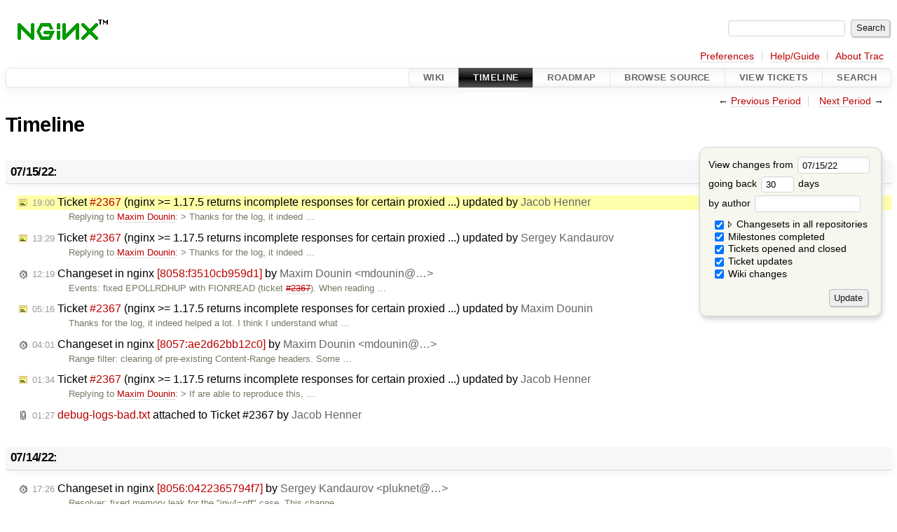

--- FILE ---
content_type: text/html;charset=utf-8
request_url: https://trac.nginx.org/nginx/timeline?from=2022-07-15T19%3A00%3A37Z&precision=second
body_size: 44094
content:


<!DOCTYPE html>
<html lang="en">   <head>
    <!-- # block head (placeholder in theme.html) -->
    <!-- # block head (content inherited from layout.html) -->
    <title>
      Timeline
          – nginx

    </title>

    <meta http-equiv="Content-Type" content="text/html; charset=UTF-8" />
    <meta http-equiv="X-UA-Compatible" content="IE=edge" />
    <!--[if IE]><script>
        if (/^#__msie303:/.test(window.location.hash))
        window.location.replace(window.location.hash.replace(/^#__msie303:/, '#'));
        </script><![endif]-->

    <link rel="start"  href="/nginx/wiki" />
    <link rel="search"  href="/nginx/search" />
    <link rel="help"  href="/nginx/wiki/TracGuide" />
    <link rel="stylesheet"  href="/nginx/chrome/common/css/trac.css" type="text/css" />
    <link rel="stylesheet"  href="/nginx/chrome/common/css/timeline.css" type="text/css" />
    <link rel="stylesheet"  href="/nginx/chrome/common/css/jquery-ui/jquery-ui.css" type="text/css" />
    <link rel="stylesheet"  href="/nginx/chrome/common/css/jquery-ui-addons.css" type="text/css" />
    <link rel="icon"  href="/favicon.ico" type="image/x-icon" />
    <link rel="alternate"  class="rss" href="/nginx/timeline?changeset=on&amp;repo-nginx=on&amp;repo-nginx-tests=on&amp;repo-nginx_org=on&amp;milestone=on&amp;ticket=on&amp;ticket_details=on&amp;wiki=on&amp;authors=&amp;daysback=90&amp;format=rss&amp;max=50" title="RSS Feed" type="application/rss+xml" />
    <link rel="prev"  href="/nginx/timeline?authors=&amp;daysback=30&amp;from=2022-06-14" title="Previous Period" />
    <link rel="next"  href="/nginx/timeline?authors=&amp;daysback=30&amp;from=2022-08-15" title="Next Period" />
    <noscript>
      <style>
        .trac-noscript { display: none !important }
      </style>     </noscript>
    <link type="application/opensearchdescription+xml" rel="search"
          href="/nginx/search/opensearch"
          title="Search nginx"/>
    <script>
      var jquery_ui={"ampm":false,"date_format":"mm/dd/y","day_names":{"abbreviated":["Sun","Mon","Tue","Wed","Thu","Fri","Sat"],"narrow":["Su","Mo","Tu","We","Th","Fr","Sa"],"wide":["Sunday","Monday","Tuesday","Wednesday","Thursday","Friday","Saturday"]},"default_timezone":0,"first_week_day":0,"month_names":{"abbreviated":["Jan","Feb","Mar","Apr","May","Jun","Jul","Aug","Sep","Oct","Nov","Dec"],"wide":["January","February","March","April","May","June","July","August","September","October","November","December"]},"period_names":{"am":["AM","AM"],"pm":["PM","PM"]},"show_timezone":false,"time_format":"HH:mm:ss","timepicker_separator":" ","timezone_iso8601":false,"timezone_list":null};
    </script>
    <script src="/nginx/chrome/common/js/jquery.js"></script>
    <script src="/nginx/chrome/common/js/babel.js"></script>
    <script src="/nginx/chrome/common/js/trac.js"></script>
    <script src="/nginx/chrome/common/js/search.js"></script>
    <script src="/nginx/chrome/common/js/folding.js"></script>
    <script src="/nginx/chrome/common/js/timeline_multirepos.js"></script>
    <script src="/nginx/chrome/common/js/jquery-ui.js"></script>
    <script src="/nginx/chrome/common/js/jquery-ui-addons.js"></script>
    <script src="/nginx/chrome/common/js/jquery-ui-i18n.js"></script>
    <script>
      jQuery(function($) {
        $(".trac-autofocus").focus();
        $(".trac-target-new").attr("target", "_blank");
        if ($.ui) { /* is jquery-ui added? */
          $(".trac-datepicker:not([readonly])")
            .prop("autocomplete", "off").datepicker();
          // Input current date when today is pressed.
          var _goToToday = $.datepicker._gotoToday;
          $.datepicker._gotoToday = function(id) {
            _goToToday.call(this, id);
            this._selectDate(id)
          };
          $(".trac-datetimepicker:not([readonly])")
            .prop("autocomplete", "off").datetimepicker();
        }
        $(".trac-disable").disableSubmit(".trac-disable-determinant");
        setTimeout(function() { $(".trac-scroll").scrollToTop() }, 1);
        $(".trac-disable-on-submit").disableOnSubmit();
      });
    </script>
    <!--   # include 'site_head.html' (layout.html) -->
    <!--   end of site_head.html -->
    <!-- # endblock head (content inherited from layout.html) -->
    <!-- # endblock head (placeholder in theme.html) -->
  </head> 
  <body>
    <!-- # block body (content inherited from theme.html) -->
    <!--   # include 'site_header.html' (theme.html) -->
    <!--   end of site_header.html -->

    <div id="banner">
      <div id="header">
        <a id="logo"
           href="http://www.nginx.org">
          <img  alt="nginx" src="/nginx/chrome/site/nginx.gif" /></a>


      </div>
      <form id="search" action="/nginx/search" method="get">
        <div>
          <label for="proj-search">Search:</label>
          <input type="text" id="proj-search" name="q" size="18"
                  value="" />
          <input type="submit" value="Search" />
        </div>
      </form>
          <div id="metanav" class="nav">
      <ul><li  class="first"><a href="/nginx/prefs">Preferences</a></li><li ><a href="/nginx/wiki/TracGuide">Help/Guide</a></li><li  class="last"><a href="/nginx/about">About Trac</a></li></ul>
    </div>

    </div>
        <div id="mainnav" class="nav">
      <ul><li  class="first"><a href="/nginx/wiki">Wiki</a></li><li  class="active"><a href="/nginx/timeline">Timeline</a></li><li ><a href="/nginx/roadmap">Roadmap</a></li><li ><a href="/nginx/browser">Browse Source</a></li><li ><a href="/nginx/report">View Tickets</a></li><li  class="last"><a href="/nginx/search">Search</a></li></ul>
    </div>


    <div id="main"
         >
      <div id="ctxtnav" class="nav">
        <h2>Context Navigation</h2>
        <ul>
          <li  class="first"><span>&larr; <a class="prev" href="/nginx/timeline?authors=&amp;daysback=30&amp;from=2022-06-14" title="Previous Period">Previous Period</a></span></li>
          <li  class="last"><span><a class="next" href="/nginx/timeline?authors=&amp;daysback=30&amp;from=2022-08-15" title="Next Period">Next Period</a> &rarr;</span></li>
        </ul>
        <hr />
      </div>

      

      

      <!-- # block content (placeholder in theme.html) -->
    <div id="content" class="timeline">

      <h1>Timeline</h1>

      <form id="prefs" method="get" action="/nginx/timeline">
        <div>
<label>View changes from           <input type="text" id="fromdate" class="trac-datepicker" size="10"
                 name="from" value="07/15/22" />
</label> <br /> <label>going back           <input type="text" size="3" name="daysback" value="30" />
 days</label> <br /> <label>by author           <input type="text" size="16" name="authors" value="" />
</label>        </div>
        <fieldset>
          <label>
            <input type="checkbox" name="changeset"
                    checked="checked"/> Changesets in all repositories
          </label>
          <label>
            <input type="checkbox" name="repo-nginx"
                    checked="checked"/>   - nginx
          </label>
          <label>
            <input type="checkbox" name="repo-nginx-tests"
                    checked="checked"/>   - nginx-tests
          </label>
          <label>
            <input type="checkbox" name="repo-nginx_org"
                    checked="checked"/>   - nginx_org
          </label>
          <label>
            <input type="checkbox" name="milestone"
                    checked="checked"/> Milestones completed
          </label>
          <label>
            <input type="checkbox" name="ticket"
                    checked="checked"/> Tickets opened and closed
          </label>
          <label>
            <input type="checkbox" name="ticket_details"
                    checked="checked"/> Ticket updates
          </label>
          <label>
            <input type="checkbox" name="wiki"
                    checked="checked"/> Wiki changes
          </label>
        </fieldset>
        <div class="buttons">
          <input type="submit" name="update" value="Update" />
        </div>
      </form>

      <h2>07/15/22: </h2>
      <dl >
        <dt class="editedticket highlight">
          <a href="/nginx/ticket/2367#comment:6">
            <span class="time">19:00</span>
 Ticket <em title="defect: nginx &gt;= 1.17.5 returns incomplete responses for certain proxied ... (edit)">#2367</em> (nginx &gt;= 1.17.5 returns incomplete responses for certain proxied ...) updated by <span class="trac-author">Jacob Henner</span>          </a>
        </dt>
        <dd class="editedticket highlight">
          Replying to <a class="ticket" href="/nginx/ticket/2367#comment:4" title="Comment 4">Maxim Dounin</a>:
&gt; Thanks for the log, it indeed …
        </dd>
        <dt class="editedticket">
          <a href="/nginx/ticket/2367#comment:5">
            <span class="time">13:29</span>
 Ticket <em title="defect: nginx &gt;= 1.17.5 returns incomplete responses for certain proxied ... (edit)">#2367</em> (nginx &gt;= 1.17.5 returns incomplete responses for certain proxied ...) updated by <span class="trac-author">Sergey Kandaurov</span>          </a>
        </dt>
        <dd class="editedticket">
          Replying to <a class="ticket" href="/nginx/ticket/2367#comment:4" title="Comment 4">Maxim Dounin</a>:
&gt; Thanks for the log, it indeed …
        </dd>
        <dt class="changeset">
          <a href="/nginx/changeset/f3510cb959d1ae168e3458036d1606dcedffd212/nginx">
            <span class="time">12:19</span>
 Changeset in nginx <em>[8058:f3510cb959d1]</em> by <span class="trac-author">Maxim Dounin &lt;mdounin@…&gt;</span>          </a>
        </dt>
        <dd class="changeset">
          Events: fixed EPOLLRDHUP with FIONREAD (ticket <a class="closed ticket" href="/nginx/ticket/2367" title="#2367: defect: nginx &gt;= 1.17.5 returns incomplete responses for certain proxied ... (closed: fixed)">#2367</a>).

When reading …
        </dd>
        <dt class="editedticket">
          <a href="/nginx/ticket/2367#comment:4">
            <span class="time">05:16</span>
 Ticket <em title="defect: nginx &gt;= 1.17.5 returns incomplete responses for certain proxied ... (edit)">#2367</em> (nginx &gt;= 1.17.5 returns incomplete responses for certain proxied ...) updated by <span class="trac-author">Maxim Dounin</span>          </a>
        </dt>
        <dd class="editedticket">
          Thanks for the log, it indeed helped a lot.

I think I understand what …
        </dd>
        <dt class="changeset">
          <a href="/nginx/changeset/ae2d62bb12c00ebd014c147d7b37252ccfe72373/nginx">
            <span class="time">04:01</span>
 Changeset in nginx <em>[8057:ae2d62bb12c0]</em> by <span class="trac-author">Maxim Dounin &lt;mdounin@…&gt;</span>          </a>
        </dt>
        <dd class="changeset">
          Range filter: clearing of pre-existing Content-Range headers.

Some …
        </dd>
        <dt class="editedticket">
          <a href="/nginx/ticket/2367#comment:3">
            <span class="time">01:34</span>
 Ticket <em title="defect: nginx &gt;= 1.17.5 returns incomplete responses for certain proxied ... (edit)">#2367</em> (nginx &gt;= 1.17.5 returns incomplete responses for certain proxied ...) updated by <span class="trac-author">Jacob Henner</span>          </a>
        </dt>
        <dd class="editedticket">
          Replying to <a class="ticket" href="/nginx/ticket/2367#comment:2" title="Comment 2">Maxim Dounin</a>:
&gt; If are able to reproduce this, …
        </dd>
        <dt class="attachment">
          <a href="/nginx/attachment/ticket/2367/debug-logs-bad.txt">
            <span class="time">01:27</span>
 <em>debug-logs-bad.txt</em> attached to <em class="trac-parent-resource" title="defect: nginx &gt;= 1.17.5 returns incomplete responses for certain proxied ... (closed: fixed)">Ticket #2367</em> by <span class="trac-author">Jacob Henner</span>          </a>
        </dt>
      </dl>
      <h2>07/14/22: </h2>
      <dl >
        <dt class="changeset">
          <a href="/nginx/changeset/0422365794f7428c73e43ee5d1f6b97a3dd32cb4/nginx">
            <span class="time">17:26</span>
 Changeset in nginx <em>[8056:0422365794f7]</em> by <span class="trac-author">Sergey Kandaurov &lt;pluknet@…&gt;</span>          </a>
        </dt>
        <dd class="changeset">
          Resolver: fixed memory leak for the "ipv4=off" case.

This change …
        </dd>
        <dt class="editedticket">
          <a href="/nginx/ticket/2367#comment:2">
            <span class="time">13:55</span>
 Ticket <em title="defect: nginx &gt;= 1.17.5 returns incomplete responses for certain proxied ... (edit)">#2367</em> (nginx &gt;= 1.17.5 returns incomplete responses for certain proxied ...) updated by <span class="trac-author">Maxim Dounin</span>          </a>
        </dt>
        <dd class="editedticket">
          If are able to reproduce this, could you please provide …
        </dd>
      </dl>
      <h2>07/13/22: </h2>
      <dl >
        <dt class="editedticket">
          <a href="/nginx/ticket/2367#comment:1">
            <span class="time">19:35</span>
 Ticket <em title="defect: nginx &gt;= 1.17.5 returns incomplete responses for certain proxied ... (edit)">#2367</em> (nginx &gt;= 1.17.5 returns incomplete responses for certain proxied ...) updated by <span class="trac-author">Jacob Henner</span>          </a>
        </dt>
        <dd class="editedticket">
          As suggested in the nginx mailing list thread linked in my original …
        </dd>
      </dl>
      <h2>07/12/22: </h2>
      <dl >
        <dt class="closedticket">
          <a href="/nginx/ticket/2196#comment:4">
            <span class="time">20:12</span>
 Ticket <em title="enhancement: resolver only ipv6 issue (closed: fixed)">#2196</em> (resolver only ipv6 issue) closed by <span class="trac-author">Sergey Kandaurov</span>          </a>
        </dt>
        <dd class="closedticket">
          fixed: Fix committed. We don't consider other options at this time.
        </dd>
        <dt class="closedticket">
          <a href="/nginx/ticket/1234#comment:6">
            <span class="time">20:11</span>
 Ticket <em title="enhancement: &#34;proxy_ssl_trusted_certificate&#34; is loaded into memory many times when ... (closed: fixed)">#1234</em> ("proxy_ssl_trusted_certificate" is loaded into memory many times when ...) closed by <span class="trac-author">Sergey Kandaurov</span>          </a>
        </dt>
        <dd class="closedticket">
          fixed: Fix committed.
        </dd>
        <dt class="editedticket">
          <a href="/nginx/ticket/2196#comment:3">
            <span class="time">19:48</span>
 Ticket <em title="enhancement: resolver only ipv6 issue (edit)">#2196</em> (resolver only ipv6 issue) updated by <span class="trac-author">Ruslan Ermilov &lt;ru@…&gt;</span>          </a>
        </dt>
        <dd class="editedticket">
          In [<a class="changeset" href="/nginx/changeset/2a77754cd9feae752152e8eef7e5c506dd0186d6/nginx" title="The &#34;ipv4=&#34; parameter of the &#34;resolver&#34; directive.

When set to &#34;off&#34;, ...">changeset:"2a77754cd9feae752152e8eef7e5c506dd0186d6/nginx"</a> …
        </dd>
        <dt class="attachment">
          <a href="/nginx/attachment/ticket/2367/nginx.conf">
            <span class="time">19:38</span>
 <em>nginx.conf</em> attached to <em class="trac-parent-resource" title="defect: nginx &gt;= 1.17.5 returns incomplete responses for certain proxied ... (closed: fixed)">Ticket #2367</em> by <span class="trac-author">Jacob Henner</span>          </a>
        </dt>
        <dt class="newticket">
          <a href="/nginx/ticket/2367">
            <span class="time">19:38</span>
 Ticket <em title="defect: nginx &gt;= 1.17.5 returns incomplete responses for certain proxied ... (new)">#2367</em> (nginx &gt;= 1.17.5 returns incomplete responses for certain proxied ...) created by <span class="trac-author">Jacob Henner</span>          </a>
        </dt>
        <dd class="newticket">
          nginx &gt;= 1.17.5 is returning incomplete responses for a subset of …
        </dd>
        <dt class="changeset">
          <a href="/nginx/changeset/2a77754cd9feae752152e8eef7e5c506dd0186d6/nginx">
            <span class="time">17:44</span>
 Changeset in nginx <em>[8055:2a77754cd9fe]</em> by <span class="trac-author">Ruslan Ermilov &lt;ru@…&gt;</span>          </a>
        </dt>
        <dd class="changeset">
          The "ipv4=" parameter of the "resolver" directive.

When set to "off", …
        </dd>
        <dt class="changeset">
          <a href="/nginx/changeset/cac164d0807e8429cbc138014ecfcac2a315d148/nginx">
            <span class="time">12:55</span>
 Changeset in nginx <em>[8054:cac164d0807e]</em> by <span class="trac-author">Maxim Dounin &lt;mdounin@…&gt;</span>          </a>
        </dt>
        <dd class="changeset">
          SSL: logging levels of various errors added in OpenSSL 1.1.1.
 …
        </dd>
      </dl>
      <h2>07/10/22: </h2>
      <dl >
        <dt class="editedticket">
          <a href="/nginx/ticket/2366#comment:1">
            <span class="time">08:51</span>
 Ticket <em title="defect: build on other glibc-based platforms e.g. GNU/kFreeBSD (edit)">#2366</em> (build on other glibc-based platforms e.g. GNU/kFreeBSD) updated by <span class="trac-author">Maxim Dounin</span>          </a>
        </dt>
        <dd class="editedticket">
          Could you please provide some details about build issues you are …
        </dd>
      </dl>
      <h2>07/09/22: </h2>
      <dl >
        <dt class="newticket">
          <a href="/nginx/ticket/2366">
            <span class="time">06:08</span>
 Ticket <em title="defect: build on other glibc-based platforms e.g. GNU/kFreeBSD (new)">#2366</em> (build on other glibc-based platforms e.g. GNU/kFreeBSD) created by <span class="trac-author">jan.mojzis@…</span>          </a>
        </dt>
        <dd class="newticket">
          Hello,
can You please include simple patch which defines _GNU_SOURCE …
        </dd>
      </dl>
      <h2>07/08/22: </h2>
      <dl >
        <dt class="closedticket">
          <a href="/nginx/ticket/2365#comment:5">
            <span class="time">02:22</span>
 Ticket <em title="defect: reload increases memory used (freed memory for config is not released ... (closed: wontfix)">#2365</em> (reload increases memory used (freed memory for config is not released ...) closed by <span class="trac-author">Maxim Dounin</span>          </a>
        </dt>
        <dd class="closedticket">
          wontfix: &gt; Unfortunately, it is not released it back to the system

This is not …
        </dd>
      </dl>
      <h2>07/07/22: </h2>
      <dl >
        <dt class="editedticket">
          <a href="/nginx/ticket/2365#comment:4">
            <span class="time">16:55</span>
 Ticket <em title="defect: reload increases memory used (freed memory for config is not released ... (edit)">#2365</em> (reload increases memory used (freed memory for config is not released ...) updated by <span class="trac-author">drmuey@…</span>          </a>
        </dt>
        <dd class="editedticket">
          On one it almost tripled:

* restart ➜ RSS 4480
* reload ➜ RSS 11792
        </dd>
        <dt class="editedticket">
          <a href="/nginx/ticket/2365#comment:3">
            <span class="time">16:47</span>
 Ticket <em title="defect: reload increases memory used (freed memory for config is not released ... (edit)">#2365</em> (reload increases memory used (freed memory for config is not released ...) updated by <span class="trac-author">drmuey@…</span>          </a>
        </dt>
        <dd class="editedticket">
          <i>Description</i> changed<br />
        </dd>
        <dt class="editedticket">
          <a href="/nginx/ticket/2365#comment:2">
            <span class="time">16:45</span>
 Ticket <em title="defect: reload increases memory used (freed memory for config is not released ... (edit)">#2365</em> (reload increases memory used (freed memory for config is not released ...) updated by <span class="trac-author">drmuey@…</span>          </a>
        </dt>
        <dd class="editedticket">
          <i>Description</i> changed<br />
        </dd>
        <dt class="editedticket">
          <a href="/nginx/ticket/2365#comment:1">
            <span class="time">16:43</span>
 Ticket <em title="defect: reload increases memory used (freed memory for config is not released ... (edit)">#2365</em> (reload increases memory used (freed memory for config is not released ...) updated by <span class="trac-author">drmuey@…</span>          </a>
        </dt>
        <dd class="editedticket">
          <i>Description</i> changed<br />
        </dd>
        <dt class="newticket">
          <a href="/nginx/ticket/2365">
            <span class="time">16:42</span>
 Ticket <em title="defect: reload increases memory used (freed memory for config is not released ... (new)">#2365</em> (reload increases memory used (freed memory for config is not released ...) created by <span class="trac-author">drmuey@…</span>          </a>
        </dt>
        <dd class="newticket">
          Seen on 1.18.x &amp;&amp; 1.23.x acrocc 5 OSs (noted below in the …
        </dd>
        <dt class="editedticket">
          <a href="/nginx/ticket/2364#comment:4">
            <span class="time">11:16</span>
 Ticket <em title="defect: SSL Sendfile Client Rate Limit Can Cause Incorrect Report of File Truncated (edit)">#2364</em> (SSL Sendfile Client Rate Limit Can Cause Incorrect Report of File Truncated) updated by <span class="trac-author">noamc.qwilt.com@…</span>          </a>
        </dt>
        <dd class="editedticket">
          Oh, we did protect ourselves from that when used. We had a counter for …
        </dd>
      </dl>
      <h2>07/06/22: </h2>
      <dl >
        <dt class="closedticket">
          <a href="/nginx/ticket/2364#comment:3">
            <span class="time">18:13</span>
 Ticket <em title="defect: SSL Sendfile Client Rate Limit Can Cause Incorrect Report of File Truncated (closed: invalid)">#2364</em> (SSL Sendfile Client Rate Limit Can Cause Incorrect Report of File Truncated) closed by <span class="trac-author">Maxim Dounin</span>          </a>
        </dt>
        <dd class="closedticket">
          invalid: Thanks for confirming, closing this.

Note that the workaround …
        </dd>
        <dt class="editedticket">
          <a href="/nginx/ticket/2364#comment:2">
            <span class="time">14:09</span>
 Ticket <em title="defect: SSL Sendfile Client Rate Limit Can Cause Incorrect Report of File Truncated (edit)">#2364</em> (SSL Sendfile Client Rate Limit Can Cause Incorrect Report of File Truncated) updated by <span class="trac-author">noamc.qwilt.com@…</span>          </a>
        </dt>
        <dd class="editedticket">
          Hi Maxin, thanks for the prompt reply.

I tried reproducing it on …
        </dd>
      </dl>
      <h2>07/05/22: </h2>
      <dl >
        <dt class="changeset">
          <a href="/nginx/changeset/9172cf4d2713b685d6956810e5fcad4c29881637/nginx_org">
            <span class="time">07:21</span>
 Changeset in nginx_org <em>[2868:9172cf4d2713]</em> by <span class="trac-author">Sergey Budnevitch &lt;sb@…&gt;</span>          </a>
        </dt>
        <dd class="changeset">
          Community slack banner added.
        </dd>
      </dl>
      <h2>07/03/22: </h2>
      <dl >
        <dt class="editedticket">
          <a href="/nginx/ticket/2364#comment:1">
            <span class="time">18:09</span>
 Ticket <em title="defect: SSL Sendfile Client Rate Limit Can Cause Incorrect Report of File Truncated (edit)">#2364</em> (SSL Sendfile Client Rate Limit Can Cause Incorrect Report of File Truncated) updated by <span class="trac-author">Maxim Dounin</span>          </a>
        </dt>
        <dd class="editedticket">
          This looks like an issue in the kernel: sendfile() should return -1 / …
        </dd>
        <dt class="newticket">
          <a href="/nginx/ticket/2364">
            <span class="time">08:35</span>
 Ticket <em title="defect: SSL Sendfile Client Rate Limit Can Cause Incorrect Report of File Truncated (new)">#2364</em> (SSL Sendfile Client Rate Limit Can Cause Incorrect Report of File Truncated) created by <span class="trac-author">noamc.qwilt.com@…</span>          </a>
        </dt>
        <dd class="newticket">
          OS: Centos 7
Using a simple nginx.conf (below), and the following curl …
        </dd>
      </dl>
      <h2>06/29/22: </h2>
      <dl >
        <dt class="closedticket">
          <a href="/nginx/ticket/2363#comment:3">
            <span class="time">23:24</span>
 Ticket <em title="defect: (nginx) crashed and dumped core (closed: invalid)">#2363</em> ((nginx) crashed and dumped core) closed by <span class="trac-author">Maxim Dounin</span>          </a>
        </dt>
        <dd class="closedticket">
          invalid: Well, it was definitely an issue with 3rd party modules. As already …
        </dd>
        <dt class="editedticket">
          <a href="/nginx/ticket/2363#comment:2">
            <span class="time">22:44</span>
 Ticket <em title="defect: (nginx) crashed and dumped core (edit)">#2363</em> ((nginx) crashed and dumped core) updated by <span class="trac-author">svarlitskiy@…</span>          </a>
        </dt>
        <dd class="editedticket">
          I think there was something that changed in either the lib packages or …
        </dd>
        <dt class="editedticket">
          <a href="/nginx/ticket/2363#comment:1">
            <span class="time">20:30</span>
 Ticket <em title="defect: (nginx) crashed and dumped core (edit)">#2363</em> ((nginx) crashed and dumped core) updated by <span class="trac-author">Maxim Dounin</span>          </a>
        </dt>
        <dd class="editedticket">
          Are you able to reproduce this without 3rd party modules? Note that …
        </dd>
        <dt class="newticket">
          <a href="/nginx/ticket/2363">
            <span class="time">19:50</span>
 Ticket <em title="defect: (nginx) crashed and dumped core (new)">#2363</em> ((nginx) crashed and dumped core) created by <span class="trac-author">svarlitskiy@…</span>          </a>
        </dt>
        <dd class="newticket">
          I am trying to run nginx and view localhost. 
But I get a segfault and …
        </dd>
        <dt class="editedticket">
          <a href="/nginx/ticket/1234#comment:5">
            <span class="time">12:06</span>
 Ticket <em title="enhancement: &#34;proxy_ssl_trusted_certificate&#34; is loaded into memory many times when ... (edit)">#1234</em> ("proxy_ssl_trusted_certificate" is loaded into memory many times when ...) updated by <span class="trac-author">Maxim Dounin &lt;mdounin@…&gt;</span>          </a>
        </dt>
        <dd class="editedticket">
          In [<a class="changeset" href="/nginx/changeset/9d98d524bd02a562d9cd83f4e369c7e992c5753b/nginx" title="Upstream: optimized use of SSL contexts (ticket #1234).

To ensure ...">changeset:"9d98d524bd02a562d9cd83f4e369c7e992c5753b/nginx"</a> …
        </dd>
      </dl>
      <h2>06/28/22: </h2>
      <dl >
        <dt class="changeset">
          <a href="/nginx/changeset/f6f8ade13fcb034519ff57530f768264767cda56/nginx_org">
            <span class="time">23:50</span>
 Changeset in nginx_org <em>[2867:f6f8ade13fcb]</em> by <span class="trac-author">Maxim Dounin &lt;mdounin@…&gt;</span>          </a>
        </dt>
        <dd class="changeset">
          Removed trailing whitespace.
        </dd>
        <dt class="changeset">
          <a href="/nginx/changeset/9d98d524bd02a562d9cd83f4e369c7e992c5753b/nginx">
            <span class="time">23:47</span>
 Changeset in nginx <em>[8053:9d98d524bd02]</em> by <span class="trac-author">Maxim Dounin &lt;mdounin@…&gt;</span>          </a>
        </dt>
        <dd class="changeset">
          Upstream: optimized use of SSL contexts (ticket <a class="closed ticket" href="/nginx/ticket/1234" title="#1234: enhancement: &#34;proxy_ssl_trusted_certificate&#34; is loaded into memory many times when ... (closed: fixed)">#1234</a>).

To ensure …
        </dd>
        <dt class="changeset">
          <a href="/nginx/changeset/e210c8942a54af14ea44cfa9285784f856cec7f8/nginx">
            <span class="time">23:47</span>
 Changeset in nginx <em>[8052:e210c8942a54]</em> by <span class="trac-author">Maxim Dounin &lt;mdounin@…&gt;</span>          </a>
        </dt>
        <dd class="changeset">
          Version bump.
        </dd>
        <dt class="closedticket">
          <a href="/nginx/ticket/2348#comment:1">
            <span class="time">14:22</span>
 Ticket <em title="defect: documentation uses incorrect quotes results in config file error (closed: fixed)">#2348</em> (documentation uses incorrect quotes results in config file error) closed by <span class="trac-author">Sergey Kandaurov</span>          </a>
        </dt>
        <dd class="closedticket">
          fixed: Fixed, thanks for report.
        </dd>
      </dl>
      <h2>06/27/22: </h2>
      <dl >
        <dt class="closedticket">
          <a href="/nginx/ticket/2361#comment:1">
            <span class="time">09:25</span>
 Ticket <em title="defect: CVEs against Nginx 1.22 (closed: wontfix)">#2361</em> (CVEs against Nginx 1.22) closed by <span class="trac-author">thresh</span>          </a>
        </dt>
        <dd class="closedticket">
          wontfix: Hello!

For Docker images we rely on distributions vendors to provide …
        </dd>
      </dl>
      <h2>06/26/22: </h2>
      <dl >
        <dt class="closedticket">
          <a href="/nginx/ticket/2362#comment:2">
            <span class="time">20:17</span>
 Ticket <em title="defect: FancyIndex does not escape html tags (like autoindex does) (closed: invalid)">#2362</em> (FancyIndex does not escape html tags (like autoindex does)) closed by <span class="trac-author">Maxim Dounin</span>          </a>
        </dt>
        <dd class="closedticket">
          invalid: For 3rd party modules you have to contact the module author to report …
        </dd>
        <dt class="editedticket">
          <a href="/nginx/ticket/2362#comment:1">
            <span class="time">19:25</span>
 Ticket <em title="defect: FancyIndex does not escape html tags (like autoindex does) (edit)">#2362</em> (FancyIndex does not escape html tags (like autoindex does)) updated by <span class="trac-author">mywave82@…</span>          </a>
        </dt>
        <dd class="editedticket">
          This bug seems to be in a 3rd party module, but online documentation …
        </dd>
        <dt class="newticket">
          <a href="/nginx/ticket/2362">
            <span class="time">18:51</span>
 Ticket <em title="defect: FancyIndex does not escape html tags (like autoindex does) (new)">#2362</em> (FancyIndex does not escape html tags (like autoindex does)) created by <span class="trac-author">mywave82@…</span>          </a>
        </dt>
        <dd class="newticket">
          If your filename has &amp; &lt; or &gt; in them, it will leak into the html, …
        </dd>
      </dl>
      <h2>06/25/22: </h2>
      <dl >
        <dt class="changeset">
          <a href="/nginx/changeset/8bd6f772005fdb501c36d39f1f6646751f083642/nginx_org">
            <span class="time">17:55</span>
 Changeset in nginx_org <em>[2866:8bd6f772005f]</em> by <span class="trac-author">Yaroslav Zhuravlev &lt;yar@…&gt;</span>          </a>
        </dt>
        <dd class="changeset">
          Updated docs for the upcoming NGINX Plus release.
        </dd>
      </dl>
      <h2>06/24/22: </h2>
      <dl >
        <dt class="newticket">
          <a href="/nginx/ticket/2361">
            <span class="time">21:38</span>
 Ticket <em title="defect: CVEs against Nginx 1.22 (new)">#2361</em> (CVEs against Nginx 1.22) created by <span class="trac-author">gburton1@…</span>          </a>
        </dt>
        <dd class="newticket">
          Our Twislock scanner is picking up a large number of CVEs against the …
        </dd>
        <dt class="closedticket">
          <a href="/nginx/ticket/2360#comment:1">
            <span class="time">13:41</span>
 Ticket <em title="defect: Oip (closed: invalid)">#2360</em> (Oip) closed by <span class="trac-author">Maxim Dounin</span>          </a>
        </dt>
        <dd class="closedticket">
          invalid
        </dd>
        <dt class="closedticket">
          <a href="/nginx/ticket/2359#comment:1">
            <span class="time">13:41</span>
 Ticket <em title="defect: Unauthenticated Status Code: 401 (closed: invalid)">#2359</em> (Unauthenticated Status Code: 401) closed by <span class="trac-author">Maxim Dounin</span>          </a>
        </dt>
        <dd class="closedticket">
          invalid
        </dd>
        <dt class="newticket">
          <a href="/nginx/ticket/2360">
            <span class="time">09:47</span>
 Ticket <em title="defect: Oip (new)">#2360</em> (Oip) created by <span class="trac-author">hkimamirul@…</span>          </a>
        </dt>
        <dd class="newticket">
          Amirul hakim
        </dd>
      </dl>
      <h2>06/23/22: </h2>
      <dl >
        <dt class="newticket">
          <a href="/nginx/ticket/2359">
            <span class="time">23:18</span>
 Ticket <em title="defect: Unauthenticated Status Code: 401 (new)">#2359</em> (Unauthenticated Status Code: 401) created by <span class="trac-author">bmdavis1126@…</span>          </a>
        </dt>
        <dd class="newticket">
          Unable to connect states unauthenticated Status Code 401
        </dd>
        <dt class="changeset">
          <a href="/nginx/changeset/0d355d1541812a5b4933fe79388b9b83682bc8e0/nginx_org">
            <span class="time">10:00</span>
 Changeset in nginx_org <em>[2865:0d355d154181]</em> by <span class="trac-author">Sergey Kandaurov &lt;pluknet@…&gt;</span>          </a>
        </dt>
        <dd class="changeset">
          Corrected syntax of ssl_conf_command and friends.

Each directive …
        </dd>
        <dt class="editedticket">
          <a href="/nginx/ticket/2358#comment:3">
            <span class="time">06:45</span>
 Ticket <em title="defect: [1.23.0] FTBFS: ‘ngx_http_headers_in_t’ has no member named ‘cookies’; ... (edit)">#2358</em> ([1.23.0] FTBFS: ‘ngx_http_headers_in_t’ has no member named ‘cookies’; ...) updated by <span class="trac-author">actionmystique@…</span>          </a>
        </dt>
        <dd class="editedticket">
          Then why does it compile without errors on debian bookworm?
        </dd>
      </dl>
      <h2>06/22/22: </h2>
      <dl >
        <dt class="editedticket">
          <a href="/nginx/ticket/2358#comment:2">
            <span class="time">22:50</span>
 Ticket <em title="defect: [1.23.0] FTBFS: ‘ngx_http_headers_in_t’ has no member named ‘cookies’; ... (edit)">#2358</em> ([1.23.0] FTBFS: ‘ngx_http_headers_in_t’ has no member named ‘cookies’; ...) updated by <span class="trac-author">Maxim Dounin</span>          </a>
        </dt>
        <dd class="editedticket">
          For the record, there are multiple header-releated changes in nginx …
        </dd>
        <dt class="closedticket">
          <a href="/nginx/ticket/2358#comment:1">
            <span class="time">22:34</span>
 Ticket <em title="defect: [1.23.0] FTBFS: ‘ngx_http_headers_in_t’ has no member named ‘cookies’; ... (closed: invalid)">#2358</em> ([1.23.0] FTBFS: ‘ngx_http_headers_in_t’ has no member named ‘cookies’; ...) closed by <span class="trac-author">Sergey Kandaurov</span>          </a>
        </dt>
        <dd class="closedticket">
          invalid: As per the build output, this is a problem in the 3rd party module …
        </dd>
        <dt class="closedticket">
          <a href="/nginx/ticket/2353#comment:3">
            <span class="time">22:11</span>
 Ticket <em title="defect: timeout parameters do not work at location level (closed: worksforme)">#2353</em> (timeout parameters do not work at location level) closed by <span class="trac-author">Sergey Kandaurov</span>          </a>
        </dt>
        <dd class="closedticket">
          worksforme: Feedback timeout.
        </dd>
        <dt class="attachment">
          <a href="/nginx/attachment/ticket/2358/nginx_1.23.0_amd64.build">
            <span class="time">22:00</span>
 <em>nginx_1.23.0_amd64.build</em> attached to <em class="trac-parent-resource" title="defect: [1.23.0] FTBFS: ‘ngx_http_headers_in_t’ has no member named ‘cookies’; ... (closed: invalid)">Ticket #2358</em> by <span class="trac-author">actionmystique@…</span>          </a>
        </dt>
        <dd class="attachment">
          Complete build log
        </dd>
        <dt class="newticket">
          <a href="/nginx/ticket/2358">
            <span class="time">21:56</span>
 Ticket <em title="defect: [1.23.0] FTBFS: ‘ngx_http_headers_in_t’ has no member named ‘cookies’; ... (new)">#2358</em> ([1.23.0] FTBFS: ‘ngx_http_headers_in_t’ has no member named ‘cookies’; ...) created by <span class="trac-author">actionmystique@…</span>          </a>
        </dt>
        <dd class="newticket">
          Ubuntu jammy LTS

nginx release-1.23.0

Configuring and compiling …
        </dd>
        <dt class="changeset">
          <a href="/nginx/changeset/b2e6057d99afc0cd843928a6f20b20ab5b8b92e2/nginx_org">
            <span class="time">10:37</span>
 Changeset in nginx_org <em>[2864:b2e6057d99af]</em> by <span class="trac-author">Konstantin Pavlov &lt;thresh@…&gt;</span>          </a>
        </dt>
        <dd class="changeset">
          Linux packages: updated the supported architectures for Ubuntu 22.04.
        </dd>
      </dl>
      <h2>06/21/22: </h2>
      <dl >
        <dt class="changeset">
          <a href="/nginx/changeset/cf91f42cf7e7a952860ecfd65fdd48f7b3729da1/nginx_org">
            <span class="time">16:49</span>
 Changeset in nginx_org <em>[2863:cf91f42cf7e7]</em> by <span class="trac-author">Yaroslav Zhuravlev &lt;yar@…&gt;</span>          </a>
        </dt>
        <dd class="changeset">
          njs-0.7.5.
        </dd>
        <dt class="changeset">
          <a href="/nginx/changeset/cf7551842617dca7fedf66d1ffdd93e4735ddd2a/nginx_org">
            <span class="time">16:07</span>
 Changeset in nginx_org <em>[2862:cf7551842617]</em> by <span class="trac-author">Maxim Dounin &lt;mdounin@…&gt;</span>          </a>
        </dt>
        <dd class="changeset">
          nginx-1.23.0
        </dd>
        <dt class="changeset">
          <a href="/nginx/changeset/fecd73db563fb64108f7669eca419badb2aba633/nginx">
            <span class="time">14:25</span>
 Changeset in nginx <em>[8051:fecd73db563f]</em> by <span class="trac-author">Maxim Dounin &lt;mdounin@…&gt;</span>          </a>
        </dt>
        <dd class="changeset">
          release-1.23.0 tag
        </dd>
        <dt class="changeset">
          <a href="/nginx/changeset/5da2c0902e8e2aa4534008a582a60c61c135960e/nginx">
            <span class="time">14:25</span>
 Changeset in nginx <em>[8050:5da2c0902e8e]</em><span class="tag">release-1.23.0</span> by <span class="trac-author">Maxim Dounin &lt;mdounin@…&gt;</span>          </a>
        </dt>
        <dd class="changeset">
          nginx-1.23.0-RELEASE
        </dd>
        <dt class="changeset">
          <a href="/nginx/changeset/fc08fa6757e65f2460f641a4e9ab9156de03afc1/nginx">
            <span class="time">14:09</span>
 Changeset in nginx <em>[8093:fc08fa6757e6]</em><span class="branch">stable-1.22</span> by <span class="trac-author">Maxim Dounin &lt;mdounin@…&gt;</span>          </a>
        </dt>
        <dd class="changeset">
          Updated OpenSSL used for win32 builds.
        </dd>
        <dt class="changeset">
          <a href="/nginx/changeset/c4e1c97098e19da44f33d86f0053384cb3648642/nginx">
            <span class="time">14:09</span>
 Changeset in nginx <em>[8049:c4e1c97098e1]</em> by <span class="trac-author">Maxim Dounin &lt;mdounin@…&gt;</span>          </a>
        </dt>
        <dd class="changeset">
          Updated OpenSSL used for win32 builds.
        </dd>
        <dt class="milestone">
          <a href="/nginx/milestone/njs-0.7.5">
                        <span class="time">11:18</span>
 Milestone <em>njs-0.7.5</em> completed
          </a>
        </dt>
        <dd class="milestone">
          Planned features and enhancements:

* Lots of bug fixes
        </dd>
        <dt class="milestone">
          <a href="/nginx/milestone/nginx-1.23.0">
                        <span class="time">11:18</span>
 Milestone <em>nginx-1.23.0</em> completed
          </a>
        </dt>
        <dd class="milestone">
          Status: <em>scheduled</em>

Trunk: <em>mainline</em>

* Multiply identical …
        </dd>
      </dl>
      <h2>06/20/22: </h2>
      <dl >
        <dt class="changeset">
          <a href="/nginx/changeset/53734009b0c36276e66792e23180ee9665c95419/nginx_org">
            <span class="time">18:10</span>
 Changeset in nginx_org <em>[2861:53734009b0c3]</em> by <span class="trac-author">Sergey Kandaurov &lt;pluknet@…&gt;</span>          </a>
        </dt>
        <dd class="changeset">
          Removed documentation for nonexistent memcached_force_ranges.
        </dd>
        <dt class="changeset">
          <a href="/nginx/changeset/70365b6fe5f4347c6175b8ffcf12c522d9f1d881/nginx">
            <span class="time">16:30</span>
 Changeset in nginx <em>[8048:70365b6fe5f4]</em> by <span class="trac-author">Maxim Dounin &lt;mdounin@…&gt;</span>          </a>
        </dt>
        <dd class="changeset">
          Misc: win32 sources now preserved in release tarballs.

This makes it …
        </dd>
      </dl>
      <h2>06/18/22: </h2>
      <dl >
        <dt class="changeset">
          <a href="/nginx/changeset/1b7c7c3af6d9719dffff000ba8df138293896a65/nginx">
            <span class="time">12:54</span>
 Changeset in nginx <em>[8047:1b7c7c3af6d9]</em> by <span class="trac-author">Gena Makhomed &lt;gmm@…&gt;</span>          </a>
        </dt>
        <dd class="changeset">
          Contrib: vim syntax, update core and 3rd party module directives.
 …
        </dd>
      </dl>
<div class="trac-help">
  <strong>Note:</strong>
 See   <a href="/nginx/wiki/TracTimeline">TracTimeline</a>
 for information about the timeline view.
</div>
    </div>
        <!-- # block content (content inherited from layout.html) -->
    <script type="text/javascript">
      jQuery("body").addClass("trac-has-js");
    </script>
    <div id="altlinks">
      <h3>Download in other formats:</h3>
      <ul>
        <li class="first last">
          <a rel="nofollow" href="/nginx/timeline?changeset=on&amp;repo-nginx=on&amp;repo-nginx-tests=on&amp;repo-nginx_org=on&amp;milestone=on&amp;ticket=on&amp;ticket_details=on&amp;wiki=on&amp;authors=&amp;daysback=90&amp;format=rss&amp;max=50"
              class="rss">
            RSS Feed</a>
        </li>
      </ul>
    </div>
    <!-- # endblock content (content inherited from layout.html) -->

      <!-- # endblock content (placeholder in theme.html) -->
    </div>

    <div id="footer"><hr/>
      <a id="tracpowered" href="https://trac.edgewall.org/"
         ><img src="/nginx/chrome/common/trac_logo_mini.png" height="30"
               width="107" alt="Trac Powered"/></a>
      <p class="left">
Powered by         <a href="/nginx/about"><strong>Trac 1.6</strong></a>
        <br />
 By         <a href="http://www.edgewall.org/">Edgewall Software</a>
.      </p>
      <p class="right"><!-- --></p>
    </div>
    <!--   # include 'site_footer.html' (theme.html) -->
    <!--   end of site_footer.html -->
    <!-- # endblock body (content inherited from theme.html) -->
  </body> </html>

--- FILE ---
content_type: application/javascript; charset=utf-8
request_url: https://trac.nginx.org/nginx/chrome/common/js/timeline_multirepos.js
body_size: 1514
content:
jQuery(function($){
  var $cset_filter = $("input[name=changeset]");
  var $repo_list = $("input[name^=repo-]");
  var show_message = _("Show all repositories");
  var hide_message = _("Hide all repositories");

  function toggleExpander() {
    $repo_list.parent().toggle();
    if ($($repo_list[0]).is(":visible")) {
      $repolist_expander.addClass("expanded").prop("title", hide_message);
    }
    else {
      $repolist_expander.removeClass("expanded").prop("title", show_message);
    }
    return false; //prohibit checkbox toggling
  }

  // Set tri-state changeset checkbox.
  function updateChangesetFilter() {
    var total_checked = $repo_list.filter(":checked").length;
    var none_selected = total_checked === 0;
    var all_selected = total_checked === $repo_list.length;
    $cset_filter.prop({
      "checked": all_selected,
      "indeterminate": !(none_selected || all_selected)
    });
  }

  // Show/hide all repositories.
  var $repolist_expander = $("<span />", {
    "class": "expander",
    "title": show_message
  }).click(toggleExpander);

  // Check/uncheck all repositories.
  $cset_filter.click(function() {
    $repo_list.prop("checked", this.checked);
  }).keydown(function(e) {
    // L and R arrow keys toggle expander
    if (e.which == 37 || e.which == 39) {
        toggleExpander();
    }
  }).after($repolist_expander);

  $repo_list.click(function() {
    updateChangesetFilter();
  });

  // Initial display.
  $repo_list.parent().hide();
  updateChangesetFilter();
});
